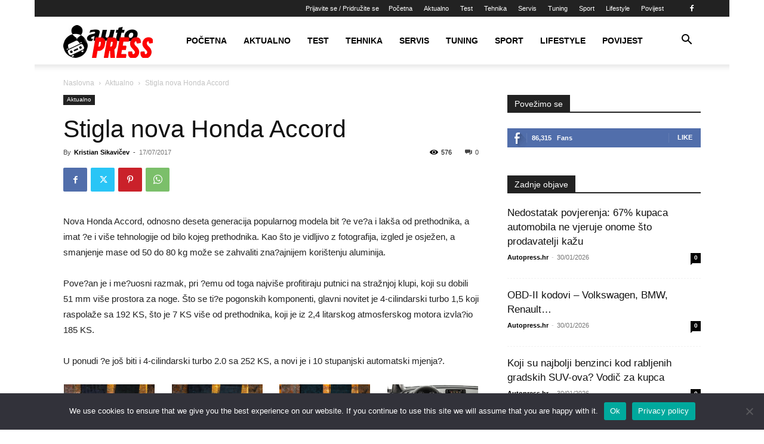

--- FILE ---
content_type: text/html; charset=UTF-8
request_url: https://www.autopress.hr/wp-admin/admin-ajax.php?td_theme_name=Newspaper&v=12.6.9
body_size: -123
content:
{"21418":576}

--- FILE ---
content_type: text/html; charset=utf-8
request_url: https://www.google.com/recaptcha/api2/aframe
body_size: 268
content:
<!DOCTYPE HTML><html><head><meta http-equiv="content-type" content="text/html; charset=UTF-8"></head><body><script nonce="sJPd4E7vXN7cL2HDUOQBqQ">/** Anti-fraud and anti-abuse applications only. See google.com/recaptcha */ try{var clients={'sodar':'https://pagead2.googlesyndication.com/pagead/sodar?'};window.addEventListener("message",function(a){try{if(a.source===window.parent){var b=JSON.parse(a.data);var c=clients[b['id']];if(c){var d=document.createElement('img');d.src=c+b['params']+'&rc='+(localStorage.getItem("rc::a")?sessionStorage.getItem("rc::b"):"");window.document.body.appendChild(d);sessionStorage.setItem("rc::e",parseInt(sessionStorage.getItem("rc::e")||0)+1);localStorage.setItem("rc::h",'1769784478516');}}}catch(b){}});window.parent.postMessage("_grecaptcha_ready", "*");}catch(b){}</script></body></html>